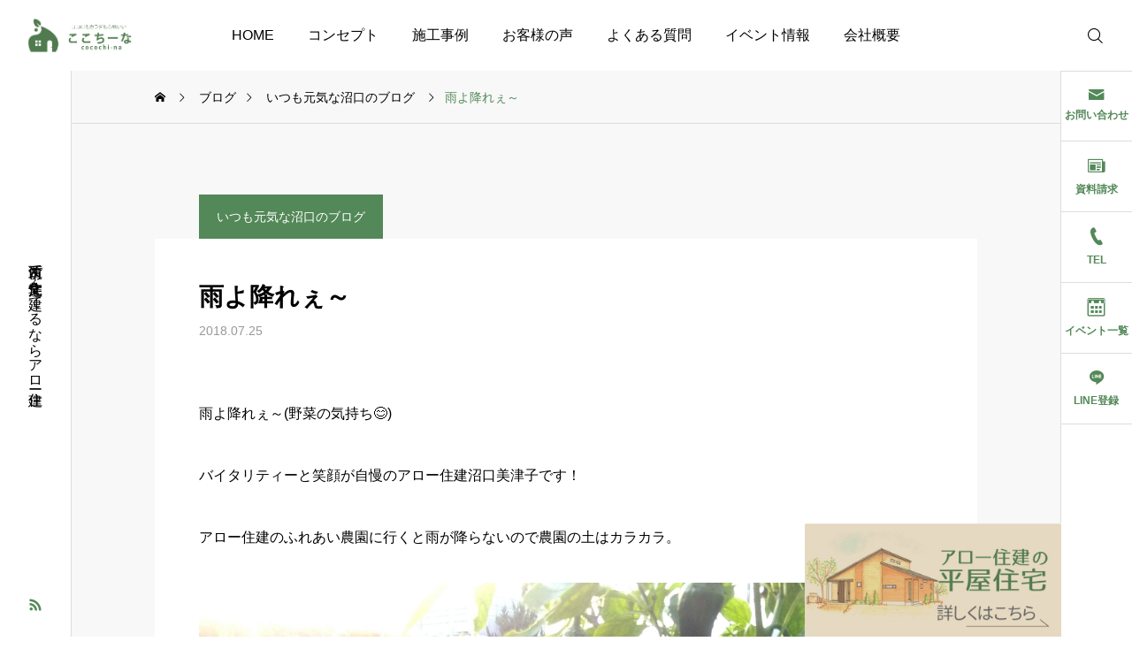

--- FILE ---
content_type: text/html; charset=UTF-8
request_url: https://www.arrow-jyuken.co.jp/numaguchi/9911/
body_size: 13770
content:
<!DOCTYPE html>
<html class="pc" lang="ja">
<head>
<!-- Google tag (gtag.js) -->
<script async src="https://www.googletagmanager.com/gtag/js?id=UA-193333111-1"></script>
<script>
  window.dataLayer = window.dataLayer || [];
  function gtag(){dataLayer.push(arguments);}
  gtag('js', new Date());

  gtag('config', 'UA-193333111-1');
</script>
<meta charset="UTF-8">
<!--[if IE]><meta http-equiv="X-UA-Compatible" content="IE=edge"><![endif]-->
<meta name="viewport" content="width=device-width">
<title>雨よ降れぇ～ | 株式会社アロー住建</title>
<meta name="description" content="雨よ降れぇ～(野菜の気持ち&amp;#x1f60a;)バイタリティーと笑顔が自慢のアロー住建沼口美津子です！アロー住建のふれあい農園に行くと雨が降らないので農園の土はカラカラ。スプリンクラーの水が、シュッシュッシュッシュ。">
<link rel="pingback" href="https://www.arrow-jyuken.co.jp/new/xmlrpc.php">
<meta name='robots' content='max-image-preview:large' />
<link rel="alternate" type="application/rss+xml" title="株式会社アロー住建 &raquo; フィード" href="https://www.arrow-jyuken.co.jp/feed/" />
<link rel="alternate" type="application/rss+xml" title="株式会社アロー住建 &raquo; コメントフィード" href="https://www.arrow-jyuken.co.jp/comments/feed/" />
<link rel="alternate" type="application/rss+xml" title="株式会社アロー住建 &raquo; 雨よ降れぇ～ のコメントのフィード" href="https://www.arrow-jyuken.co.jp/numaguchi/9911/feed/" />
<link rel="alternate" title="oEmbed (JSON)" type="application/json+oembed" href="https://www.arrow-jyuken.co.jp/wp-json/oembed/1.0/embed?url=https%3A%2F%2Fwww.arrow-jyuken.co.jp%2Fnumaguchi%2F9911%2F" />
<link rel="alternate" title="oEmbed (XML)" type="text/xml+oembed" href="https://www.arrow-jyuken.co.jp/wp-json/oembed/1.0/embed?url=https%3A%2F%2Fwww.arrow-jyuken.co.jp%2Fnumaguchi%2F9911%2F&#038;format=xml" />
<style id='wp-img-auto-sizes-contain-inline-css' type='text/css'>
img:is([sizes=auto i],[sizes^="auto," i]){contain-intrinsic-size:3000px 1500px}
/*# sourceURL=wp-img-auto-sizes-contain-inline-css */
</style>
<link rel='stylesheet' id='main-style-css' href='https://www.arrow-jyuken.co.jp/new/wp-content/themes/serum_tcd096/style.css?ver=1.1' type='text/css' media='all' />
<link rel='stylesheet' id='design-plus-css' href='https://www.arrow-jyuken.co.jp/new/wp-content/themes/serum_tcd096/css/design-plus.css?ver=1.1' type='text/css' media='all' />
<link rel='stylesheet' id='sns-botton-css' href='https://www.arrow-jyuken.co.jp/new/wp-content/themes/serum_tcd096/css/sns-botton.css?ver=1.1' type='text/css' media='all' />
<link rel='stylesheet' id='responsive-css' href='https://www.arrow-jyuken.co.jp/new/wp-content/themes/serum_tcd096/css/responsive.css?ver=1.1' type='text/css' media='screen and (max-width:1221px)' />
<link rel='stylesheet' id='footer-bar-css' href='https://www.arrow-jyuken.co.jp/new/wp-content/themes/serum_tcd096/css/footer-bar.css?ver=1.1' type='text/css' media='screen and (max-width:1221px)' />
<link rel='stylesheet' id='simplebar-css' href='https://www.arrow-jyuken.co.jp/new/wp-content/themes/serum_tcd096/js/simplebar.css?ver=1.1' type='text/css' media='all' />
<link rel='stylesheet' id='splide_css-css' href='https://www.arrow-jyuken.co.jp/new/wp-content/themes/serum_tcd096/js/splide-core.min.css?ver=4.1.3' type='text/css' media='all' />
<style id='wp-block-library-inline-css' type='text/css'>
:root{--wp-block-synced-color:#7a00df;--wp-block-synced-color--rgb:122,0,223;--wp-bound-block-color:var(--wp-block-synced-color);--wp-editor-canvas-background:#ddd;--wp-admin-theme-color:#007cba;--wp-admin-theme-color--rgb:0,124,186;--wp-admin-theme-color-darker-10:#006ba1;--wp-admin-theme-color-darker-10--rgb:0,107,160.5;--wp-admin-theme-color-darker-20:#005a87;--wp-admin-theme-color-darker-20--rgb:0,90,135;--wp-admin-border-width-focus:2px}@media (min-resolution:192dpi){:root{--wp-admin-border-width-focus:1.5px}}.wp-element-button{cursor:pointer}:root .has-very-light-gray-background-color{background-color:#eee}:root .has-very-dark-gray-background-color{background-color:#313131}:root .has-very-light-gray-color{color:#eee}:root .has-very-dark-gray-color{color:#313131}:root .has-vivid-green-cyan-to-vivid-cyan-blue-gradient-background{background:linear-gradient(135deg,#00d084,#0693e3)}:root .has-purple-crush-gradient-background{background:linear-gradient(135deg,#34e2e4,#4721fb 50%,#ab1dfe)}:root .has-hazy-dawn-gradient-background{background:linear-gradient(135deg,#faaca8,#dad0ec)}:root .has-subdued-olive-gradient-background{background:linear-gradient(135deg,#fafae1,#67a671)}:root .has-atomic-cream-gradient-background{background:linear-gradient(135deg,#fdd79a,#004a59)}:root .has-nightshade-gradient-background{background:linear-gradient(135deg,#330968,#31cdcf)}:root .has-midnight-gradient-background{background:linear-gradient(135deg,#020381,#2874fc)}:root{--wp--preset--font-size--normal:16px;--wp--preset--font-size--huge:42px}.has-regular-font-size{font-size:1em}.has-larger-font-size{font-size:2.625em}.has-normal-font-size{font-size:var(--wp--preset--font-size--normal)}.has-huge-font-size{font-size:var(--wp--preset--font-size--huge)}.has-text-align-center{text-align:center}.has-text-align-left{text-align:left}.has-text-align-right{text-align:right}.has-fit-text{white-space:nowrap!important}#end-resizable-editor-section{display:none}.aligncenter{clear:both}.items-justified-left{justify-content:flex-start}.items-justified-center{justify-content:center}.items-justified-right{justify-content:flex-end}.items-justified-space-between{justify-content:space-between}.screen-reader-text{border:0;clip-path:inset(50%);height:1px;margin:-1px;overflow:hidden;padding:0;position:absolute;width:1px;word-wrap:normal!important}.screen-reader-text:focus{background-color:#ddd;clip-path:none;color:#444;display:block;font-size:1em;height:auto;left:5px;line-height:normal;padding:15px 23px 14px;text-decoration:none;top:5px;width:auto;z-index:100000}html :where(.has-border-color){border-style:solid}html :where([style*=border-top-color]){border-top-style:solid}html :where([style*=border-right-color]){border-right-style:solid}html :where([style*=border-bottom-color]){border-bottom-style:solid}html :where([style*=border-left-color]){border-left-style:solid}html :where([style*=border-width]){border-style:solid}html :where([style*=border-top-width]){border-top-style:solid}html :where([style*=border-right-width]){border-right-style:solid}html :where([style*=border-bottom-width]){border-bottom-style:solid}html :where([style*=border-left-width]){border-left-style:solid}html :where(img[class*=wp-image-]){height:auto;max-width:100%}:where(figure){margin:0 0 1em}html :where(.is-position-sticky){--wp-admin--admin-bar--position-offset:var(--wp-admin--admin-bar--height,0px)}@media screen and (max-width:600px){html :where(.is-position-sticky){--wp-admin--admin-bar--position-offset:0px}}

/*# sourceURL=wp-block-library-inline-css */
</style><style id='global-styles-inline-css' type='text/css'>
:root{--wp--preset--aspect-ratio--square: 1;--wp--preset--aspect-ratio--4-3: 4/3;--wp--preset--aspect-ratio--3-4: 3/4;--wp--preset--aspect-ratio--3-2: 3/2;--wp--preset--aspect-ratio--2-3: 2/3;--wp--preset--aspect-ratio--16-9: 16/9;--wp--preset--aspect-ratio--9-16: 9/16;--wp--preset--color--black: #000000;--wp--preset--color--cyan-bluish-gray: #abb8c3;--wp--preset--color--white: #ffffff;--wp--preset--color--pale-pink: #f78da7;--wp--preset--color--vivid-red: #cf2e2e;--wp--preset--color--luminous-vivid-orange: #ff6900;--wp--preset--color--luminous-vivid-amber: #fcb900;--wp--preset--color--light-green-cyan: #7bdcb5;--wp--preset--color--vivid-green-cyan: #00d084;--wp--preset--color--pale-cyan-blue: #8ed1fc;--wp--preset--color--vivid-cyan-blue: #0693e3;--wp--preset--color--vivid-purple: #9b51e0;--wp--preset--gradient--vivid-cyan-blue-to-vivid-purple: linear-gradient(135deg,rgb(6,147,227) 0%,rgb(155,81,224) 100%);--wp--preset--gradient--light-green-cyan-to-vivid-green-cyan: linear-gradient(135deg,rgb(122,220,180) 0%,rgb(0,208,130) 100%);--wp--preset--gradient--luminous-vivid-amber-to-luminous-vivid-orange: linear-gradient(135deg,rgb(252,185,0) 0%,rgb(255,105,0) 100%);--wp--preset--gradient--luminous-vivid-orange-to-vivid-red: linear-gradient(135deg,rgb(255,105,0) 0%,rgb(207,46,46) 100%);--wp--preset--gradient--very-light-gray-to-cyan-bluish-gray: linear-gradient(135deg,rgb(238,238,238) 0%,rgb(169,184,195) 100%);--wp--preset--gradient--cool-to-warm-spectrum: linear-gradient(135deg,rgb(74,234,220) 0%,rgb(151,120,209) 20%,rgb(207,42,186) 40%,rgb(238,44,130) 60%,rgb(251,105,98) 80%,rgb(254,248,76) 100%);--wp--preset--gradient--blush-light-purple: linear-gradient(135deg,rgb(255,206,236) 0%,rgb(152,150,240) 100%);--wp--preset--gradient--blush-bordeaux: linear-gradient(135deg,rgb(254,205,165) 0%,rgb(254,45,45) 50%,rgb(107,0,62) 100%);--wp--preset--gradient--luminous-dusk: linear-gradient(135deg,rgb(255,203,112) 0%,rgb(199,81,192) 50%,rgb(65,88,208) 100%);--wp--preset--gradient--pale-ocean: linear-gradient(135deg,rgb(255,245,203) 0%,rgb(182,227,212) 50%,rgb(51,167,181) 100%);--wp--preset--gradient--electric-grass: linear-gradient(135deg,rgb(202,248,128) 0%,rgb(113,206,126) 100%);--wp--preset--gradient--midnight: linear-gradient(135deg,rgb(2,3,129) 0%,rgb(40,116,252) 100%);--wp--preset--font-size--small: 13px;--wp--preset--font-size--medium: 20px;--wp--preset--font-size--large: 36px;--wp--preset--font-size--x-large: 42px;--wp--preset--spacing--20: 0.44rem;--wp--preset--spacing--30: 0.67rem;--wp--preset--spacing--40: 1rem;--wp--preset--spacing--50: 1.5rem;--wp--preset--spacing--60: 2.25rem;--wp--preset--spacing--70: 3.38rem;--wp--preset--spacing--80: 5.06rem;--wp--preset--shadow--natural: 6px 6px 9px rgba(0, 0, 0, 0.2);--wp--preset--shadow--deep: 12px 12px 50px rgba(0, 0, 0, 0.4);--wp--preset--shadow--sharp: 6px 6px 0px rgba(0, 0, 0, 0.2);--wp--preset--shadow--outlined: 6px 6px 0px -3px rgb(255, 255, 255), 6px 6px rgb(0, 0, 0);--wp--preset--shadow--crisp: 6px 6px 0px rgb(0, 0, 0);}:where(.is-layout-flex){gap: 0.5em;}:where(.is-layout-grid){gap: 0.5em;}body .is-layout-flex{display: flex;}.is-layout-flex{flex-wrap: wrap;align-items: center;}.is-layout-flex > :is(*, div){margin: 0;}body .is-layout-grid{display: grid;}.is-layout-grid > :is(*, div){margin: 0;}:where(.wp-block-columns.is-layout-flex){gap: 2em;}:where(.wp-block-columns.is-layout-grid){gap: 2em;}:where(.wp-block-post-template.is-layout-flex){gap: 1.25em;}:where(.wp-block-post-template.is-layout-grid){gap: 1.25em;}.has-black-color{color: var(--wp--preset--color--black) !important;}.has-cyan-bluish-gray-color{color: var(--wp--preset--color--cyan-bluish-gray) !important;}.has-white-color{color: var(--wp--preset--color--white) !important;}.has-pale-pink-color{color: var(--wp--preset--color--pale-pink) !important;}.has-vivid-red-color{color: var(--wp--preset--color--vivid-red) !important;}.has-luminous-vivid-orange-color{color: var(--wp--preset--color--luminous-vivid-orange) !important;}.has-luminous-vivid-amber-color{color: var(--wp--preset--color--luminous-vivid-amber) !important;}.has-light-green-cyan-color{color: var(--wp--preset--color--light-green-cyan) !important;}.has-vivid-green-cyan-color{color: var(--wp--preset--color--vivid-green-cyan) !important;}.has-pale-cyan-blue-color{color: var(--wp--preset--color--pale-cyan-blue) !important;}.has-vivid-cyan-blue-color{color: var(--wp--preset--color--vivid-cyan-blue) !important;}.has-vivid-purple-color{color: var(--wp--preset--color--vivid-purple) !important;}.has-black-background-color{background-color: var(--wp--preset--color--black) !important;}.has-cyan-bluish-gray-background-color{background-color: var(--wp--preset--color--cyan-bluish-gray) !important;}.has-white-background-color{background-color: var(--wp--preset--color--white) !important;}.has-pale-pink-background-color{background-color: var(--wp--preset--color--pale-pink) !important;}.has-vivid-red-background-color{background-color: var(--wp--preset--color--vivid-red) !important;}.has-luminous-vivid-orange-background-color{background-color: var(--wp--preset--color--luminous-vivid-orange) !important;}.has-luminous-vivid-amber-background-color{background-color: var(--wp--preset--color--luminous-vivid-amber) !important;}.has-light-green-cyan-background-color{background-color: var(--wp--preset--color--light-green-cyan) !important;}.has-vivid-green-cyan-background-color{background-color: var(--wp--preset--color--vivid-green-cyan) !important;}.has-pale-cyan-blue-background-color{background-color: var(--wp--preset--color--pale-cyan-blue) !important;}.has-vivid-cyan-blue-background-color{background-color: var(--wp--preset--color--vivid-cyan-blue) !important;}.has-vivid-purple-background-color{background-color: var(--wp--preset--color--vivid-purple) !important;}.has-black-border-color{border-color: var(--wp--preset--color--black) !important;}.has-cyan-bluish-gray-border-color{border-color: var(--wp--preset--color--cyan-bluish-gray) !important;}.has-white-border-color{border-color: var(--wp--preset--color--white) !important;}.has-pale-pink-border-color{border-color: var(--wp--preset--color--pale-pink) !important;}.has-vivid-red-border-color{border-color: var(--wp--preset--color--vivid-red) !important;}.has-luminous-vivid-orange-border-color{border-color: var(--wp--preset--color--luminous-vivid-orange) !important;}.has-luminous-vivid-amber-border-color{border-color: var(--wp--preset--color--luminous-vivid-amber) !important;}.has-light-green-cyan-border-color{border-color: var(--wp--preset--color--light-green-cyan) !important;}.has-vivid-green-cyan-border-color{border-color: var(--wp--preset--color--vivid-green-cyan) !important;}.has-pale-cyan-blue-border-color{border-color: var(--wp--preset--color--pale-cyan-blue) !important;}.has-vivid-cyan-blue-border-color{border-color: var(--wp--preset--color--vivid-cyan-blue) !important;}.has-vivid-purple-border-color{border-color: var(--wp--preset--color--vivid-purple) !important;}.has-vivid-cyan-blue-to-vivid-purple-gradient-background{background: var(--wp--preset--gradient--vivid-cyan-blue-to-vivid-purple) !important;}.has-light-green-cyan-to-vivid-green-cyan-gradient-background{background: var(--wp--preset--gradient--light-green-cyan-to-vivid-green-cyan) !important;}.has-luminous-vivid-amber-to-luminous-vivid-orange-gradient-background{background: var(--wp--preset--gradient--luminous-vivid-amber-to-luminous-vivid-orange) !important;}.has-luminous-vivid-orange-to-vivid-red-gradient-background{background: var(--wp--preset--gradient--luminous-vivid-orange-to-vivid-red) !important;}.has-very-light-gray-to-cyan-bluish-gray-gradient-background{background: var(--wp--preset--gradient--very-light-gray-to-cyan-bluish-gray) !important;}.has-cool-to-warm-spectrum-gradient-background{background: var(--wp--preset--gradient--cool-to-warm-spectrum) !important;}.has-blush-light-purple-gradient-background{background: var(--wp--preset--gradient--blush-light-purple) !important;}.has-blush-bordeaux-gradient-background{background: var(--wp--preset--gradient--blush-bordeaux) !important;}.has-luminous-dusk-gradient-background{background: var(--wp--preset--gradient--luminous-dusk) !important;}.has-pale-ocean-gradient-background{background: var(--wp--preset--gradient--pale-ocean) !important;}.has-electric-grass-gradient-background{background: var(--wp--preset--gradient--electric-grass) !important;}.has-midnight-gradient-background{background: var(--wp--preset--gradient--midnight) !important;}.has-small-font-size{font-size: var(--wp--preset--font-size--small) !important;}.has-medium-font-size{font-size: var(--wp--preset--font-size--medium) !important;}.has-large-font-size{font-size: var(--wp--preset--font-size--large) !important;}.has-x-large-font-size{font-size: var(--wp--preset--font-size--x-large) !important;}
/*# sourceURL=global-styles-inline-css */
</style>

<style id='classic-theme-styles-inline-css' type='text/css'>
/*! This file is auto-generated */
.wp-block-button__link{color:#fff;background-color:#32373c;border-radius:9999px;box-shadow:none;text-decoration:none;padding:calc(.667em + 2px) calc(1.333em + 2px);font-size:1.125em}.wp-block-file__button{background:#32373c;color:#fff;text-decoration:none}
/*# sourceURL=/wp-includes/css/classic-themes.min.css */
</style>
<link rel='stylesheet' id='responsive-lightbox-swipebox-css' href='https://www.arrow-jyuken.co.jp/new/wp-content/plugins/responsive-lightbox/assets/swipebox/swipebox.min.css?ver=1.5.2' type='text/css' media='all' />
<script type="text/javascript" src="https://www.arrow-jyuken.co.jp/new/wp-includes/js/jquery/jquery.min.js?ver=3.7.1" id="jquery-core-js"></script>
<script type="text/javascript" src="https://www.arrow-jyuken.co.jp/new/wp-includes/js/jquery/jquery-migrate.min.js?ver=3.4.1" id="jquery-migrate-js"></script>
<script type="text/javascript" src="https://www.arrow-jyuken.co.jp/new/wp-content/themes/serum_tcd096/js/header_fix.js?ver=1.1" id="header_fix-js"></script>
<script type="text/javascript" src="https://www.arrow-jyuken.co.jp/new/wp-content/plugins/responsive-lightbox/assets/infinitescroll/infinite-scroll.pkgd.min.js?ver=4.0.1" id="responsive-lightbox-infinite-scroll-js"></script>
<link rel="https://api.w.org/" href="https://www.arrow-jyuken.co.jp/wp-json/" /><link rel="alternate" title="JSON" type="application/json" href="https://www.arrow-jyuken.co.jp/wp-json/wp/v2/posts/9911" /><link rel="canonical" href="https://www.arrow-jyuken.co.jp/numaguchi/9911/" />
<link rel='shortlink' href='https://www.arrow-jyuken.co.jp/?p=9911' />
<style type="text/css">
body { font-size:16px; }
.single_title { font-size:28px; }
#page_header .catch, #page_header_small .catch { font-size:34px; }
.common_catch, .cb_free_space .post_content h2:not(.styled_h2) { font-size:32px !important; }
@media screen and (max-width:1221px) {
  .common_catch,  .cb_free_space .post_content h2:not(.styled_h2) { font-size:26px  !important; }
  #page_header .catch, #page_header_small .catch { font-size:29px; }
}
@media screen and (max-width:800px) {
  body { font-size:14px; }
  #page_header .catch, #page_header_small .catch { font-size:24px; }
  .single_title { font-size:20px; }
  .common_catch,  .cb_free_space .post_content h2:not(.styled_h2) { font-size:20px !important; }
}
body, input, textarea { font-family: Arial, "ヒラギノ角ゴ ProN W3", "Hiragino Kaku Gothic ProN", "メイリオ", Meiryo, sans-serif; }

#page_header .catch, #page_header_small .catch { font-family: "Times New Roman" , "游明朝" , "Yu Mincho" , "游明朝体" , "YuMincho" , "ヒラギノ明朝 Pro W3" , "Hiragino Mincho Pro" , "HiraMinProN-W3" , "HGS明朝E" , "ＭＳ Ｐ明朝" , "MS PMincho" , serif; font-weight:600; }

.common_catch,  .cb_free_space .post_content h2:not(.styled_h2), .design_headline, .rich_font, .p-vertical { font-family: "Times New Roman" , "游明朝" , "Yu Mincho" , "游明朝体" , "YuMincho" , "ヒラギノ明朝 Pro W3" , "Hiragino Mincho Pro" , "HiraMinProN-W3" , "HGS明朝E" , "ＭＳ Ｐ明朝" , "MS PMincho" , serif; font-weight:600; }

.single_title { font-family: Arial, "Hiragino Sans", "ヒラギノ角ゴ ProN", "Hiragino Kaku Gothic ProN", "游ゴシック", YuGothic, "メイリオ", Meiryo, sans-serif; font-weight:600; }

.rich_font_type1 { font-family: Arial, "ヒラギノ角ゴ ProN W3", "Hiragino Kaku Gothic ProN", "メイリオ", Meiryo, sans-serif; font-weight:600; }
.rich_font_type2 { font-family: Arial, "Hiragino Sans", "ヒラギノ角ゴ ProN", "Hiragino Kaku Gothic ProN", "游ゴシック", YuGothic, "メイリオ", Meiryo, sans-serif; font-weight:600; }
.rich_font_type3 { font-family: "Times New Roman" , "游明朝" , "Yu Mincho" , "游明朝体" , "YuMincho" , "ヒラギノ明朝 Pro W3" , "Hiragino Mincho Pro" , "HiraMinProN-W3" , "HGS明朝E" , "ＭＳ Ｐ明朝" , "MS PMincho" , serif; font-weight:600; }

.logo_text { font-size:26px; }
@media screen and (max-width:1201px) {
  .logo_text { font-size:20px; }
}
.author_profile .avatar_area img, .animate_image img, .animate_background .image {
  width:100%; height:auto; will-change:transform;
  -webkit-transition: transform  0.5s ease;
  transition: transform  0.5s ease;
}
.author_profile a.avatar:hover img, .animate_image:hover img, .animate_background:hover .image {
  -webkit-transform: scale(1.2);
  transform: scale(1.2);
}


a { color:#000; }

:root {
  --tcd-accent-color:83,136,88;
}
#header_logo2 .icon_image, #comment_tab li.active a, .widget_tab_post_list_button div.active, #wp-calendar tbody a, .widget_categories a:before, #single_post_category, #header_slider_wrap .slick-dots .slick-active button::before, #side_icon_button a.no_icon, #drawer_icon_button .item.long a
{ background-color:#538858; }

.schedule_content table, .schedule_content td, .splide__arrow, #header_slider_wrap .slick-dots button::before, #side_icon_button a.no_icon, #side_icon_button .item:first-of-type a.no_icon, #drawer_icon_button .item.long a
{ border-color:#538858; }

#side_icon_button a, #footer_icon_banner a:before, #footer_sns.color_type1 li a:before, #bread_crumb, #bread_crumb li.last, #related_post .headline, .news_category_button li.current a, .schedule_content table, #comments .headline, .splide__arrow:before, #treatment_list .header .catch, #page_contents .content_header .common_catch, #post_pagination p,
  #global_menu > ul > li.current-menu-item > a, .megamenu_a .category_list li.active a, #global_menu > ul > li.active_megamenu_button > a, .faq_list .title.active, .page_navi span.current, #drawer_icon_button a, #drawer_icon_button a:before, #drawer_icon_button .item.long a, .doctor_meta .item.name a:hover
{ color:#538858; }

.cardlink .title a:hover { color:#2b6030 !important; }

.doctor_meta .pos { background-color:rgba(83,136,88,0.7); }
#global_menu ul ul a:hover { background-color:rgba(83,136,88,0.25); }

#side_icon_button a.no_icon:hover, .splide__arrow:hover, #single_post_category:hover, #p_readmore .button:hover, .c-pw__btn:hover, #comment_tab li a:hover, #submit_comment:hover, #cancel_comment_reply a:hover, #post_tag_list a:hover,  #wp-calendar #prev a:hover, #wp-calendar #next a:hover, #wp-calendar td a:hover, #comment_tab li a:hover, .tcdw_tag_list_widget ol a:hover,
  .widget_tag_cloud .tagcloud a:hover, #wp-calendar tbody a:hover, #drawer_menu .menu li.menu-item-has-children > a > .button:hover:after, #drawer_menu .menu li.menu-item-has-children > a > .button:hover:before, #mobile_menu .child_menu_button:hover:after, #mobile_menu .child_menu_button:hover:before, #header_slider_wrap .slick-dots button:hover::before
{ background-color:#2b6030; }

#side_icon_button a.no_icon:hover, .splide__arrow:hover, #comment_textarea textarea:focus, .c-pw__box-input:focus, .tcdw_tag_list_widget ol a:hover, .widget_tag_cloud .tagcloud a:hover, #header_slider_wrap .slick-dots button:hover::before, #side_icon_button .item:first-of-type a.no_icon:hover
{ border-color:#2b6030; }

a:hover, #header_logo a:hover, #drawer_menu .menu ul ul a:hover, #drawer_menu .menu li > a:hover > span:after, #drawer_menu .menu li.active > a > .button:after, #featured_post a:hover, #drawer_menu .close_button:hover:before, #drawer_menu_search .button_area:hover:before, #drawer_lang_button li a:hover, .megamenu_b .splide__arrow:hover:before, #related_post .meta .news_category:hover,
  #header.active #header_search_button:hover:before, #global_menu > ul > li > a:hover, #global_menu > ul > li.current-menu-parent > a, #global_menu > ul > li.current-menu-ancestor > a, #header_search_button:hover:before, #header_search .button:hover label:before, .single_post_nav:hover span:after, .faq_list .title:hover,
    #drawer_menu .menu a:hover, #drawer_menu .menu > ul > li.active > a, #drawer_menu .menu > ul > li.current-menu-item > a, #drawer_menu .menu > li > a > .title:hover, .cb_news_list .news_category_sort_button li.active span, .cb_news_list .news_category_sort_button li:hover span, #searchform .submit_button:hover:before, #footer_social_link li a:hover:before, #next_prev_post a:hover, .tcdw_search_box_widget .search_area .search_button:hover:before,
      #single_author_title_area .author_link li a:hover:before, .author_profile a:hover, #post_meta_bottom a:hover, .cardlink_title a:hover, .comment a:hover, .comment_form_wrapper a:hover, #tcd_toc.styled .toc_link:hover, .tcd_toc_widget.no_underline .toc_widget_wrap.styled .toc_link:hover, #news_list .category:hover, #single_post_title .meta .news_category:hover, #treatment_list .post_list a:hover, .mega_treatment_category a:hover .title
{ color:#2b6030; }

#archive_blog, .breadcrumb_type2 #bread_crumb, .cb_carousel, .cb_free_space:before, #treatment_list, #mobile_menu li li a, #mobile_menu li ul, body.single-post #main_content, #page_contents .color_bg_content::before, .cb_two_column
{ background-color:#f8f8f8; }

.post_content a, .widget_block a, .textwidget a, #no_post a, #page_404_header .desc a { color:#538858; }
.widget_block a:hover, .textwidget a:hover, #no_post a:hover, #page_404_header .desc a:hover { color:rgba(83,136,88,0.6); }
.design_button { width:280px; height:60px; line-height:60px;border-radius:70px;color:#ef8200 !important; border-color:#ef8200; }
.design_button:before { background-color:#ef8200;opacity:0; }
.design_button:hover, .cb_box_content a:hover .design_button { color:#fff !important; border-color:#ef8200; }
.design_button:hover:before, .cb_box_content a:hover .design_button:before { opacity:1; }
@media (max-width: 1200px) {
  .design_button { width:260px; }
}
@media (max-width: 800px) {
  .design_button { width:240px; height:50px; line-height:50px; }
}
.styled_h2 {
  font-size:28px!important;
  text-align:center!important;
  font-weight:600!important;
  color:#000000;
  border-color:#538858;
  border-width:3px;
  border-style:double;
border-left:none;
border-right:none;
border-top:none;
border-bottom:none;
background-color:transparent;
}
@media screen and (max-width:800px) {
  .styled_h2 { font-size:22px!important; }
}
.styled_h3 {
  font-size:22px!important;
  text-align:left!important;
  font-weight:600!important;
  color:#538858;
  border-color:#538858;
  border-width:3px;
  border-style:solid;
padding-left:1em!important;
padding-top:0.5em!important;
padding-bottom:0.5em!important;
border-right:none;
border-top:none;
border-bottom:none;
background-color:transparent;
}
@media screen and (max-width:800px) {
  .styled_h3 { font-size:20px!important; }
}
.styled_h4 {
  font-size:22px!important;
  text-align:left!important;
  font-weight:600!important;
  color:#000000;
  border-color:#538858;
  border-width:1px;
  border-style:solid;
border-left:none;
border-right:none;
border-top:none;
padding-bottom:0.8em!important;
background-color:transparent;
}
@media screen and (max-width:800px) {
  .styled_h4 { font-size:18px!important; }
}
.styled_h5 {
  font-size:16px!important;
  text-align:left!important;
  font-weight:400!important;
  color:#ffffff;
  border-color:#ef8200;
  border-width:3px;
  border-style:double;
border-left:none;
border-right:none;
border-top:none;
border-bottom:none;
background-color:#ef8200;
padding:0.8em 1em!important;
}
@media screen and (max-width:800px) {
  .styled_h5 { font-size:16px!important; }
}
.q_custom_button1 { width:280px; height:60px; line-height:60px;border-radius:70px;color:#fff !important; border-color:#538858; }
.q_custom_button1:before { background-color:#538858;opacity:1; }
.q_custom_button1:hover { color:#538858 !important; border-color:#538858; }
.q_custom_button1:hover:before { opacity:0; }
@media (max-width: 1200px) {
  .q_custom_button1 { width:260px; }
}
@media (max-width: 800px) {
  .q_custom_button1 { width:240px; height:50px; line-height:50px; }
}
.q_custom_button2 { width:280px; height:60px; line-height:60px;border-radius:6px;color:#538858 !important; border-color:#538858; }
.q_custom_button2:before { background-color:#538858;opacity:0; }
.q_custom_button2:hover { color:#fff !important; border-color:#538858; }
.q_custom_button2:hover:before { opacity:1; }
@media (max-width: 1200px) {
  .q_custom_button2 { width:260px; }
}
@media (max-width: 800px) {
  .q_custom_button2 { width:240px; height:50px; line-height:50px; }
}
.q_custom_button3 { width:280px; height:60px; line-height:60px;border-radius:6px;color:#ef8200 !important; border-color:#ef8200; }
.q_custom_button3:before { background-color:#ef8200;opacity:0; }
.q_custom_button3:hover { color:#fff !important; border-color:#ef8200; }
.q_custom_button3:hover:before { opacity:1; }
@media (max-width: 1200px) {
  .q_custom_button3 { width:260px; }
}
@media (max-width: 800px) {
  .q_custom_button3 { width:240px; height:50px; line-height:50px; }
}
.q_frame1 {
  background:#ffffff;
  border-radius:0px;
  border-width:1px;
  border-color:#538858;
  border-style:solid;
}
.q_frame1 .q_frame_label {
  color:#000000;
}
.q_frame2 {
  background:#ffffff;
  border-radius:0px;
  border-width:2px;
  border-color:#538858;
  border-style:solid;
}
.q_frame2 .q_frame_label {
  color:#538858;
}
.q_frame3 {
  background:#ffffff;
  border-radius:10px;
  border-width:1px;
  border-color:#ef8200;
  border-style:solid;
}
.q_frame3 .q_frame_label {
  color:#ef8200;
}
.q_underline1 {
  font-weight:400;
  background-image: -webkit-linear-gradient(left, transparent 50%, #ef8200 50%);
  background-image: -moz-linear-gradient(left, transparent 50%, #ef8200 50%);
  background-image: linear-gradient(to right, transparent 50%, #ef8200 50%);
  background-position:-100% 0.8em;}
.q_underline2 {
  font-weight:600;
  background-image: -webkit-linear-gradient(left, transparent 50%, #99f9ff 50%);
  background-image: -moz-linear-gradient(left, transparent 50%, #99f9ff 50%);
  background-image: linear-gradient(to right, transparent 50%, #99f9ff 50%);
  }
.q_underline3 {
  font-weight:600;
  background-image: -webkit-linear-gradient(left, transparent 50%, #ff99b8 50%);
  background-image: -moz-linear-gradient(left, transparent 50%, #ff99b8 50%);
  background-image: linear-gradient(to right, transparent 50%, #ff99b8 50%);
  }
.speech_balloon1 .speech_balloon_text_inner {
  color:#000000;
  background-color:#ffffff;
  border-color:#ffa500;
}
.speech_balloon1 .before { border-left-color:#ffa500; }
.speech_balloon1 .after { border-right-color:#ffffff; }
.speech_balloon2 .speech_balloon_text_inner {
  color:#000000;
  background-color:#ffffff;
  border-color:#ef8200;
}
.speech_balloon2 .before { border-left-color:#ef8200; }
.speech_balloon2 .after { border-right-color:#ffffff; }
.speech_balloon3 .speech_balloon_text_inner {
  color:#000000;
  background-color:#ccf4ff;
  border-color:#ccf4ff;
}
.speech_balloon3 .before { border-left-color:#ccf4ff; }
.speech_balloon3 .after { border-right-color:#ccf4ff; }
.speech_balloon4 .speech_balloon_text_inner {
  color:#000000;
  background-color:#ffffff;
  border-color:#ef8200;
}
.speech_balloon4 .before { border-left-color:#ef8200; }
.speech_balloon4 .after { border-right-color:#ffffff; }
.qt_google_map .pb_googlemap_custom-overlay-inner { background:#000000; color:#ffffff; }
.qt_google_map .pb_googlemap_custom-overlay-inner::after { border-color:#000000 transparent transparent transparent; }
</style>

<style id="current-page-style" type="text/css">
#single_post_title .title { font-size:28px; }
@media screen and (max-width:800px) {
  #single_post_title .title { font-size:20px; }
}
#site_loader_overlay {
  position:relative; overflow:hidden;
  position:fixed; top:0px; left:0px; width:100%; height:100%; width:100%; height:100vh; z-index:99999;
  opacity:1;
  transition: opacity 0.7s ease 0s;
  background:#ffffff;
}
body.end_loading #site_loader_overlay { opacity:0; pointer-events:none; }
#site_loader_overlay > div { opacity:1; transition: opacity 0.2s ease; }
body.end_loading #site_loader_overlay > div { }
body.end_loading #site_loader_overlay.move_next_page {
  pointer-events:auto;
  transition: opacity 0.4s ease 0s;
  opacity:1;
}
body.end_loading #site_loader_overlay.move_next_page > div { opacity:1; transition: opacity 0.2s ease 0.4s; }
@media screen and (max-width:1024px) {
  #site_loader_overlay > div { transition: opacity 1s ease; }
  body.end_loading #site_loader_overlay { transition: opacity 1s ease 0s; opacity:0; }
}
#site_wrap { display:none; }
.circular_loader {
  position:absolute; width:60px; z-index:10;
  left:50%; top:50%; -webkit-transform: translate(-50%, -50%); transform: translate(-50%, -50%);
}
.circular_loader:before { content:''; display:block; padding-top:100%; }
.circular_loader .circular {
  width:100%; height:100%;
  -webkit-animation: circular_loader_rotate 2s linear infinite; animation: circular_loader_rotate 2s linear infinite;
  -webkit-transform-origin: center center; -ms-transform-origin: center center; transform-origin: center center;
  position: absolute; top:0; bottom:0; left:0; right:0; margin:auto;
}
.circular_loader .path {
  stroke-dasharray: 1, 200;
  stroke-dashoffset: 0;
  stroke-linecap: round;
  stroke: #000000;
  -webkit-animation: circular_loader_dash 1.5s ease-in-out infinite; animation: circular_loader_dash 1.5s ease-in-out infinite;
}
@-webkit-keyframes circular_loader_rotate {
  100% { -webkit-transform: rotate(360deg); transform: rotate(360deg); }
}
@keyframes circular_loader_rotate {
  100% { -webkit-transform: rotate(360deg); transform: rotate(360deg); }
}
@-webkit-keyframes circular_loader_dash {
  0% { stroke-dasharray: 1, 200; stroke-dashoffset: 0; }
  50% { stroke-dasharray: 89, 200; stroke-dashoffset: -35; }
  100% { stroke-dasharray: 89, 200; stroke-dashoffset: -124; }
}
@keyframes circular_loader_dash {
  0% { stroke-dasharray: 1, 200; stroke-dashoffset: 0; }
  50% { stroke-dasharray: 89, 200; stroke-dashoffset: -35; }
  100% { stroke-dasharray: 89, 200; stroke-dashoffset: -124; }
}
@media screen and (max-width:750px) {
  .circular_loader { width:40px; }
}

</style>


<link rel="icon" href="https://www.arrow-jyuken.co.jp/new/wp-content/uploads/2023/04/cropped-fabicon-32x32.jpg" sizes="32x32" />
<link rel="icon" href="https://www.arrow-jyuken.co.jp/new/wp-content/uploads/2023/04/cropped-fabicon-192x192.jpg" sizes="192x192" />
<link rel="apple-touch-icon" href="https://www.arrow-jyuken.co.jp/new/wp-content/uploads/2023/04/cropped-fabicon-180x180.jpg" />
<meta name="msapplication-TileImage" content="https://www.arrow-jyuken.co.jp/new/wp-content/uploads/2023/04/cropped-fabicon-270x270.jpg" />
		<style type="text/css" id="wp-custom-css">
			@media print, screen and (min-width: 768px){
.mw_wp_form .horizontal-item + .horizontal-item, .mwform-checkbox-field{margin-left:0px !important;}}
@media print, screen and (max-width: 768px){
	.mwform-checkbox-field.horizontal-item{margin-left:0px;}
}

.home .cb_box_content.num4#cb_content_4 .headline{color:#000 !important;background:rgba(255,255,255, 0.7) !important;}
#header_logo a{opacity:100;}
@media print, screen and (max-width:1221px){
body.home #drawer_menu_button{opacity:100;}}
body.home #header #drawer_menu_button span,body.home.open_header_mobile #header #drawer_menu_button span{background:#538858;width:30px;height:4px;}
#drawer_menu_button span:nth-child(2){margin-top:2px;}
#drawer_menu_button span:nth-child(3){margin-top:4px;}		</style>
		<link rel='stylesheet' id='customize'  href='https://www.arrow-jyuken.co.jp/new/wp-content/themes/serum_tcd096/css/customize.css' type='text/css' media='all' />
<script type="application/ld+json">
{
  "@context": "http://schema.org",
  "name": "株式会社アロー住建 | 茨城県筑西市の注文住宅",
  "url": "https://www.arrow-jyuken.co.jp/"
}
</script>
</head>
<body id="body" class="wp-singular post-template-default single single-post postid-9911 single-format-standard wp-theme-serum_tcd096 metaslider-plugin show_page_header show_page_header_bar">
<div id="js-body-start"></div>


<div id="header_logo">
 <p class="logo">
  <a href="https://www.arrow-jyuken.co.jp/" title="株式会社アロー住建">
   <img class="logo_image" src="https://www.arrow-jyuken.co.jp/new/wp-content/uploads/2023/04/logo01.jpg" alt="株式会社アロー住建" title="株式会社アロー住建" width="232" height="232" />
     </a>
 </p>
</div>
<header id="header">
 <div id="header_logo2">
  <a href="https://www.arrow-jyuken.co.jp/" title="株式会社アロー住建">
         <div class="text_image">
    <img  src="https://www.arrow-jyuken.co.jp/new/wp-content/uploads/2023/04/logo_long.jpg" alt="株式会社アロー住建" title="株式会社アロー住建" width="1060" height="353" />
       </div>
        </a>
</div>
  <a id="drawer_menu_button" href="#"><span></span><span></span><span></span></a>
 <nav id="global_menu">
  <ul id="menu-%e3%82%b0%e3%83%ad%e3%83%bc%e3%83%90%e3%83%ab%e3%83%a1%e3%83%8b%e3%83%a5%e3%83%bc" class="menu"><li id="menu-item-49" class="menu-item menu-item-type-post_type menu-item-object-page menu-item-home menu-item-49"><a href="https://www.arrow-jyuken.co.jp/">HOME</a></li>
<li id="menu-item-50" class="menu-item menu-item-type-post_type menu-item-object-page menu-item-has-children menu-item-50"><a href="https://www.arrow-jyuken.co.jp/concept/">コンセプト</a>
<ul class="sub-menu">
	<li id="menu-item-51" class="menu-item menu-item-type-post_type menu-item-object-page menu-item-51"><a href="https://www.arrow-jyuken.co.jp/anshin/">安心・安全の構造</a></li>
	<li id="menu-item-87" class="menu-item menu-item-type-post_type menu-item-object-page menu-item-87"><a href="https://www.arrow-jyuken.co.jp/kenchikushi/">女性建築士とつくる</a></li>
</ul>
</li>
<li id="menu-item-88" class="menu-item menu-item-type-custom menu-item-object-custom menu-item-88"><a href="https://www.arrow-jyuken.co.jp/works/">施工事例</a></li>
<li id="menu-item-89" class="menu-item menu-item-type-custom menu-item-object-custom menu-item-89"><a href="https://www.arrow-jyuken.co.jp/voice/">お客様の声</a></li>
<li id="menu-item-145" class="menu-item menu-item-type-post_type menu-item-object-page menu-item-145"><a href="https://www.arrow-jyuken.co.jp/qa/">よくある質問</a></li>
<li id="menu-item-91" class="menu-item menu-item-type-custom menu-item-object-custom menu-item-91"><a href="https://www.arrow-jyuken.co.jp/event/">イベント情報</a></li>
<li id="menu-item-285" class="menu-item menu-item-type-post_type menu-item-object-page menu-item-has-children menu-item-285"><a href="https://www.arrow-jyuken.co.jp/company/">会社概要</a>
<ul class="sub-menu">
	<li id="menu-item-11893" class="menu-item menu-item-type-post_type menu-item-object-page menu-item-11893"><a href="https://www.arrow-jyuken.co.jp/staffs/">スタッフ紹介</a></li>
	<li id="menu-item-11894" class="menu-item menu-item-type-post_type menu-item-object-page current_page_parent menu-item-11894 current-menu-item"><a href="https://www.arrow-jyuken.co.jp/staffblog/">スタッフブログ</a></li>
	<li id="menu-item-286" class="menu-item menu-item-type-post_type menu-item-object-page menu-item-privacy-policy menu-item-286"><a rel="privacy-policy" href="https://www.arrow-jyuken.co.jp/privacy-policy/">プライバシーポリシー</a></li>
</ul>
</li>
</ul> </nav>
   <div id="header_search">
  <div id="header_search_button"></div>
  <form role="search" method="get" id="header_searchform" action="https://www.arrow-jyuken.co.jp">
   <div class="input_area"><input type="text" value="" id="header_search_input" name="s" autocomplete="off"></div>
   <div class="button"><label for="header_search_button"></label><input type="submit" id="header_search_button" value=""></div>
  </form>
 </div>
   </header>

<div id="site_desc">
 <h1>筑西市で注文住宅を建てるならアロー住建</h1>
</div>
 <div id="side_icon_button" class="icon_button">
    <div class="item">
   <a class="mail" href="https://www.arrow-jyuken.co.jp/contact/"><span>お問い合わせ</span></a>
  </div>
    <div class="item">
   <a class="news" href="https://www.arrow-jyuken.co.jp/sassi/"><span>資料請求</span></a>
  </div>
    <div class="item">
   <a class="tel" href="tel:0120396785" target="_blank"><span>TEL</span></a>
  </div>
    <div class="item">
   <a class="calendar" href="https://www.arrow-jyuken.co.jp/event/"><span>イベント一覧</span></a>
  </div>
    <div class="item">
   <a class="line" href="https://line.me/R/ti/p/%40rpt4560s"><span>LINE登録</span></a>
  </div>
   </div>
 
<div id="container">

 
<div class="breadcrumb_type2">
 <div id="bread_crumb">
 <ul class="clearfix" itemscope itemtype="https://schema.org/BreadcrumbList">
  <li itemprop="itemListElement" itemscope itemtype="https://schema.org/ListItem" class="home"><a itemprop="item" href="https://www.arrow-jyuken.co.jp/"><span itemprop="name">ホーム</span></a><meta itemprop="position" content="1"></li>
 <li itemprop="itemListElement" itemscope itemtype="https://schema.org/ListItem"><a itemprop="item" href="https://www.arrow-jyuken.co.jp/staffblog/"><span itemprop="name">ブログ</span></a><meta itemprop="position" content="2"></li>
  <li class="category" itemprop="itemListElement" itemscope itemtype="https://schema.org/ListItem">
    <a itemprop="item" href="https://www.arrow-jyuken.co.jp/numaguchi/"><span itemprop="name">いつも元気な沼口のブログ</span></a>
    <a itemprop="item" href="https://www.arrow-jyuken.co.jp/numaguchi/n-plantation/"><span itemprop="name">ふれあい農園</span></a>
    <meta itemprop="position" content="3">
 </li>
  <li class="last" itemprop="itemListElement" itemscope itemtype="https://schema.org/ListItem"><span itemprop="name">雨よ降れぇ～</span><meta itemprop="position" content="4"></li>
  </ul>
</div>
</div>

<div id="main_content">

 <div id="main_col">

  <article id="article">

   
      <a id="single_post_category" href="https://www.arrow-jyuken.co.jp/numaguchi/">いつも元気な沼口のブログ</a>
      <div id="single_post_title">
    <h2 class="title single_title entry-title">雨よ降れぇ～</h2>
        <div class="meta">
     <time class="date entry-date published" datetime="2023-08-02T17:01:45+09:00">2018.07.25</time>
              </div>
       </div>

   
   
   
   
   
      <div class="post_content clearfix">
    <p>雨よ降れぇ～(野菜の気持ち&#x1f60a;)</p>
<p>バイタリティーと笑顔が自慢のアロー住建沼口美津子です！</p>
<p>アロー住建のふれあい農園に行くと雨が降らないので農園の土はカラカラ。</p>
<p><img fetchpriority="high" decoding="async" class="alignnone wp-image-1540 size-full" src="/blog02/wp-content/uploads/2018/07/img_20180725_175133458563889.jpg" width="3000" height="1688"></p>
<p>スプリンクラーの水が、シュッシュッシュッシュ。</p>
<p>うわぁ～&#x1f4a7;濡れた&#x1f606;</p>
<p>まとまった雨が降ると野菜も喜ぶのになぁと思いながら野菜の実り具合を確認した沼口でした。</p>
   </div>

   
      <div class="single_share clearfix" id="single_share_bottom">
    <div class="share-type1 share-btm">
 
	<div class="sns mt10 mb45">
		<ul class="type1 clearfix">
			<li class="twitter">
				<a href="//twitter.com/share?text=%E9%9B%A8%E3%82%88%E9%99%8D%E3%82%8C%E3%81%87%EF%BD%9E&url=https%3A%2F%2Fwww.arrow-jyuken.co.jp%2Fnumaguchi%2F9911%2F&via=&tw_p=tweetbutton&related=" onclick="javascript:window.open(this.href, '', 'menubar=no,toolbar=no,resizable=yes,scrollbars=yes,height=400,width=600');return false;"><i class="icon-twitter"></i><span class="ttl">Tweet</span><span class="share-count"></span></a>
			</li>
			<li class="facebook">
				<a href="//www.facebook.com/sharer/sharer.php?u=https://www.arrow-jyuken.co.jp/numaguchi/9911/&amp;t=%E9%9B%A8%E3%82%88%E9%99%8D%E3%82%8C%E3%81%87%EF%BD%9E" class="facebook-btn-icon-link" target="blank" rel="nofollow"><i class="icon-facebook"></i><span class="ttl">Share</span><span class="share-count"></span></a>
			</li>
		</ul>
	</div>
</div>
   </div>
   
   
      <div id="next_prev_post">
    <a class="item prev_post" href="https://www.arrow-jyuken.co.jp/yotsuya/3069/">
 <p class="title"><span>つくば市新築住宅の外構工事</span></p>
 <p class="nav">前の記事</p>
</a>
<a class="item next_post" href="https://www.arrow-jyuken.co.jp/numaguchi/9912/">
 <p class="title"><span>平屋住宅建築中のＨさんに聞いてみました！</span></p>
 <p class="nav">次の記事</p>
</a>
   </div>

  </article><!-- END #article -->

  
  
  


 
 </div>

 <div id="side_col">
</div>
</div><!-- END #main_contents -->


 
  <div id="footer_image_carousel" class="splide">
  <div class="splide__track">
   <div class="splide__list">
        <div class="splide__slide item">
     <img loading="lazy" src="https://www.arrow-jyuken.co.jp/new/wp-content/uploads/2023/04/footer01.jpg" width="323" height="209" alt="">
    </div>
        <div class="splide__slide item">
     <img loading="lazy" src="https://www.arrow-jyuken.co.jp/new/wp-content/uploads/2023/04/footer02.jpg" width="323" height="209" alt="">
    </div>
        <div class="splide__slide item">
     <img loading="lazy" src="https://www.arrow-jyuken.co.jp/new/wp-content/uploads/2023/04/footer03.jpg" width="323" height="209" alt="">
    </div>
        <div class="splide__slide item">
     <img loading="lazy" src="https://www.arrow-jyuken.co.jp/new/wp-content/uploads/2023/04/footer04.jpg" width="323" height="209" alt="">
    </div>
        <div class="splide__slide item">
     <img loading="lazy" src="https://www.arrow-jyuken.co.jp/new/wp-content/uploads/2023/04/footer05.jpg" width="323" height="209" alt="">
    </div>
        <div class="splide__slide item">
     <img loading="lazy" src="https://www.arrow-jyuken.co.jp/new/wp-content/uploads/2023/04/footer06.jpg" width="323" height="209" alt="">
    </div>
       </div><!-- END .splide__list -->
  </div><!-- END .splide__track -->
 </div><!-- END .splide -->
 
  <div id="footer_icon_banner" class="icon_button">
    <div class="item">
   <a class="line" href="https://line.me/R/ti/p/%40rpt4560s"><span>LINE</span></a>
  </div>
    <div class="item">
   <a class="instagram" href="https://www.instagram.com/arrow.jyuken/"><span>Instagram</span></a>
  </div>
    <div class="item">
   <a class="facebook" href="https://www.facebook.com/arrowjyuken/"><span>Facebook</span></a>
  </div>
   </div>
 
  <footer id="footer">

  <div id="footer_top_wrap">
   <div id="footer_top">
    <div id="footer_logo">
 <p class="logo">
  <a href="https://www.arrow-jyuken.co.jp/" title="株式会社アロー住建">
      <img loading="lazy" class="logo_image" src="https://www.arrow-jyuken.co.jp/new/wp-content/uploads/2023/04/logo01.jpg?1768981091" alt="株式会社アロー住建" title="株式会社アロー住建" width="232" height="232" />
        </a>
 </p>
</div>
    <div class="footer_menu"><ul id="menu-%e3%83%95%e3%83%83%e3%82%bf%e3%83%bc%e3%83%a1%e3%83%8b%e3%83%a5%e3%83%bc1" class="menu"><li id="menu-item-96" class="menu-item menu-item-type-post_type menu-item-object-page menu-item-home menu-item-96"><a href="https://www.arrow-jyuken.co.jp/">HOME</a></li>
<li id="menu-item-97" class="menu-item menu-item-type-post_type menu-item-object-page menu-item-97"><a href="https://www.arrow-jyuken.co.jp/concept/">コンセプト</a></li>
<li id="menu-item-98" class="menu-item menu-item-type-post_type menu-item-object-page menu-item-98"><a href="https://www.arrow-jyuken.co.jp/anshin/">安心・安全の構造</a></li>
<li id="menu-item-100" class="menu-item menu-item-type-post_type menu-item-object-page menu-item-100"><a href="https://www.arrow-jyuken.co.jp/kenchikushi/">女性建築士とつくる</a></li>
<li id="menu-item-147" class="menu-item menu-item-type-post_type menu-item-object-page menu-item-147"><a href="https://www.arrow-jyuken.co.jp/schedule/">建築スケジュール</a></li>
<li id="menu-item-850" class="menu-item menu-item-type-post_type menu-item-object-page menu-item-850"><a href="https://www.arrow-jyuken.co.jp/hiraya/">平屋住宅について</a></li>
</ul></div>    <div class="footer_menu"><ul id="menu-%e3%83%95%e3%83%83%e3%82%bf%e3%83%bc%e3%83%a1%e3%83%8b%e3%83%a5%e3%83%bc2" class="menu"><li id="menu-item-1501" class="menu-item menu-item-type-custom menu-item-object-custom menu-item-1501"><a href="https://www.arrow-jyuken.co.jp/event/">イベント情報</a></li>
<li id="menu-item-104" class="menu-item menu-item-type-custom menu-item-object-custom menu-item-104"><a href="https://www.arrow-jyuken.co.jp/works/">施工事例</a></li>
<li id="menu-item-105" class="menu-item menu-item-type-custom menu-item-object-custom menu-item-105"><a href="https://www.arrow-jyuken.co.jp/voice/">お客様の声</a></li>
<li id="menu-item-148" class="menu-item menu-item-type-post_type menu-item-object-page menu-item-148"><a href="https://www.arrow-jyuken.co.jp/qa/">よくある質問</a></li>
<li id="menu-item-149" class="menu-item menu-item-type-post_type menu-item-object-page menu-item-149"><a href="https://www.arrow-jyuken.co.jp/showroom/">ショールーム</a></li>
<li id="menu-item-1502" class="menu-item menu-item-type-post_type menu-item-object-page menu-item-1502"><a href="https://www.arrow-jyuken.co.jp/after/">アフターサポート</a></li>
</ul></div>    <div class="footer_menu"><ul id="menu-%e3%83%95%e3%83%83%e3%82%bf%e3%83%bc%e3%83%a1%e3%83%8b%e3%83%a5%e3%83%bc3" class="menu"><li id="menu-item-847" class="menu-item menu-item-type-post_type menu-item-object-page menu-item-847"><a href="https://www.arrow-jyuken.co.jp/beagle/">規格住宅 Beagle House</a></li>
<li id="menu-item-848" class="menu-item menu-item-type-post_type menu-item-object-page menu-item-848"><a href="https://www.arrow-jyuken.co.jp/movie/">アロー住建の家づくり紹介動画</a></li>
<li id="menu-item-1498" class="menu-item menu-item-type-custom menu-item-object-custom menu-item-1498"><a href="https://chikusei-reform.jp/">リフォーム</a></li>
<li id="menu-item-1503" class="menu-item menu-item-type-custom menu-item-object-custom menu-item-1503"><a href="https://www.arrow-jyuken.co.jp/blog/">スタッフブログ</a></li>
<li id="menu-item-1500" class="menu-item menu-item-type-post_type menu-item-object-page menu-item-1500"><a href="https://www.arrow-jyuken.co.jp/staffs/">スタッフ紹介</a></li>
<li id="menu-item-1499" class="menu-item menu-item-type-post_type menu-item-object-page menu-item-1499"><a href="https://www.arrow-jyuken.co.jp/company/">会社案内</a></li>
</ul></div>               </div>
  </div>

    <p id="footer_address"><span>住所：〒308-0112 茨城県筑西市藤ヶ谷1769-5</span><span>TEL：0120-39-6785</span></p>
  
    <ul id="footer_sns" class="sns_button_list clearfix color_type1">
                     <li class="rss"><a href="https://www.arrow-jyuken.co.jp/feed/" rel="nofollow noopener" target="_blank" title="RSS"><span>RSS</span></a></li>  </ul>
  
    <p id="copyright">Copyright ©株式会社アロー住建 2023</p>

 </footer>

 
  <div id="return_top">
  <a class="no_auto_scroll" href="#body"><span>PAGE TOP</span></a>
 </div>
 
</div><!-- #container -->

<div id="drawer_menu">

 <div id="drawer_logo">
   <div class="logo">
  <a href="https://www.arrow-jyuken.co.jp/" title="株式会社アロー住建">
         <div class="text_image">
    <img  src="https://www.arrow-jyuken.co.jp/new/wp-content/uploads/2023/04/logo_long.jpg" alt="株式会社アロー住建" title="株式会社アロー住建" width="1060" height="353" />
       </div>
        </a>
 </div>
 </div>

 <div class="close_button_area">
  <div class="close_button"></div>
 </div>

  <div id="drawer_menu_search">
  <form role="search" method="get" action="https://www.arrow-jyuken.co.jp">
   <div class="input_area"><input type="text" value="" name="s" autocomplete="off"></div>
   <div class="button_area"><label for="drawer_menu_search_button"></label><input id="drawer_menu_search_button" type="submit" value=""></div>
  </form>
 </div>
 
  <div id="drawer_icon_button" class="icon_button">
    <div class="item">
   <a class="mail" href="https://www.arrow-jyuken.co.jp/contact/"><span>お問い合わせ</span></a>
  </div>
    <div class="item">
   <a class="news" href="https://www.arrow-jyuken.co.jp/sassi/"><span>資料請求</span></a>
  </div>
    <div class="item">
   <a class="tel" href="tel:0120396785" target="_blank"><span>TEL</span></a>
  </div>
    <div class="item">
   <a class="calendar" href="https://www.arrow-jyuken.co.jp/event/"><span>イベント一覧</span></a>
  </div>
    <div class="item">
   <a class="line" href="https://line.me/R/ti/p/%40rpt4560s"><span>LINE登録</span></a>
  </div>
   </div>
 
  <nav id="mobile_menu">
  <ul id="menu-%e3%82%b0%e3%83%ad%e3%83%bc%e3%83%90%e3%83%ab%e3%83%a1%e3%83%8b%e3%83%a5%e3%83%bc-1" class="menu"><li class="menu-item menu-item-type-post_type menu-item-object-page menu-item-home menu-item-49"><a href="https://www.arrow-jyuken.co.jp/">HOME</a></li>
<li class="menu-item menu-item-type-post_type menu-item-object-page menu-item-has-children menu-item-50"><a href="https://www.arrow-jyuken.co.jp/concept/">コンセプト</a>
<ul class="sub-menu">
	<li class="menu-item menu-item-type-post_type menu-item-object-page menu-item-51"><a href="https://www.arrow-jyuken.co.jp/anshin/">安心・安全の構造</a></li>
	<li class="menu-item menu-item-type-post_type menu-item-object-page menu-item-87"><a href="https://www.arrow-jyuken.co.jp/kenchikushi/">女性建築士とつくる</a></li>
</ul>
</li>
<li class="menu-item menu-item-type-custom menu-item-object-custom menu-item-88"><a href="https://www.arrow-jyuken.co.jp/works/">施工事例</a></li>
<li class="menu-item menu-item-type-custom menu-item-object-custom menu-item-89"><a href="https://www.arrow-jyuken.co.jp/voice/">お客様の声</a></li>
<li class="menu-item menu-item-type-post_type menu-item-object-page menu-item-145"><a href="https://www.arrow-jyuken.co.jp/qa/">よくある質問</a></li>
<li class="menu-item menu-item-type-custom menu-item-object-custom menu-item-91"><a href="https://www.arrow-jyuken.co.jp/event/">イベント情報</a></li>
<li class="menu-item menu-item-type-post_type menu-item-object-page menu-item-has-children menu-item-285"><a href="https://www.arrow-jyuken.co.jp/company/">会社概要</a>
<ul class="sub-menu">
	<li class="menu-item menu-item-type-post_type menu-item-object-page menu-item-11893"><a href="https://www.arrow-jyuken.co.jp/staffs/">スタッフ紹介</a></li>
	<li class="menu-item menu-item-type-post_type menu-item-object-page current_page_parent menu-item-11894 current-menu-item"><a href="https://www.arrow-jyuken.co.jp/staffblog/">スタッフブログ</a></li>
	<li class="menu-item menu-item-type-post_type menu-item-object-page menu-item-privacy-policy menu-item-286"><a rel="privacy-policy" href="https://www.arrow-jyuken.co.jp/privacy-policy/">プライバシーポリシー</a></li>
</ul>
</li>
</ul> </nav>

 
</div>


<script type="speculationrules">
{"prefetch":[{"source":"document","where":{"and":[{"href_matches":"/*"},{"not":{"href_matches":["/new/wp-*.php","/new/wp-admin/*","/new/wp-content/uploads/*","/new/wp-content/*","/new/wp-content/plugins/*","/new/wp-content/themes/serum_tcd096/*","/*\\?(.+)"]}},{"not":{"selector_matches":"a[rel~=\"nofollow\"]"}},{"not":{"selector_matches":".no-prefetch, .no-prefetch a"}}]},"eagerness":"conservative"}]}
</script>
<script type="text/javascript" src="https://www.arrow-jyuken.co.jp/new/wp-includes/js/comment-reply.min.js?ver=6.9" id="comment-reply-js" async="async" data-wp-strategy="async" fetchpriority="low"></script>
<script type="text/javascript" src="https://www.arrow-jyuken.co.jp/new/wp-content/themes/serum_tcd096/js/comment.js?ver=1.1" id="comment-js"></script>
<script type="text/javascript" src="https://www.arrow-jyuken.co.jp/new/wp-content/themes/serum_tcd096/js/jquery.easing.1.4.js?ver=1.1" id="jquery.easing.1.4-js"></script>
<script type="text/javascript" src="https://www.arrow-jyuken.co.jp/new/wp-content/themes/serum_tcd096/js/jscript.js?ver=1.1" id="jscript-js"></script>
<script type="text/javascript" src="https://www.arrow-jyuken.co.jp/new/wp-content/themes/serum_tcd096/js/jquery.cookie.min.js?ver=1.1" id="jquery.cookie.min-js"></script>
<script type="text/javascript" src="https://www.arrow-jyuken.co.jp/new/wp-content/themes/serum_tcd096/js/simplebar.min.js?ver=1.1" id="simplebar.min-js"></script>
<script type="text/javascript" src="https://www.arrow-jyuken.co.jp/new/wp-content/themes/serum_tcd096/js/splide.min.js?ver=4.1.3" id="splide_script-js"></script>
<script type="text/javascript" src="https://www.arrow-jyuken.co.jp/new/wp-content/themes/serum_tcd096/js/splide-extension-auto-scroll.min.js?ver=0.5.3" id="splide_scroll_script-js"></script>
<script type="text/javascript" src="https://www.arrow-jyuken.co.jp/new/wp-content/themes/serum_tcd096/js/splide-extension-intersection.min.js?ver=0.2.0" id="splide_intersection_script-js"></script>
<script type="text/javascript" src="https://www.arrow-jyuken.co.jp/new/wp-content/plugins/responsive-lightbox/assets/dompurify/purify.min.js?ver=3.3.1" id="dompurify-js"></script>
<script type="text/javascript" id="responsive-lightbox-sanitizer-js-before">
/* <![CDATA[ */
window.RLG = window.RLG || {}; window.RLG.sanitizeAllowedHosts = ["youtube.com","www.youtube.com","youtu.be","vimeo.com","player.vimeo.com"];
//# sourceURL=responsive-lightbox-sanitizer-js-before
/* ]]> */
</script>
<script type="text/javascript" src="https://www.arrow-jyuken.co.jp/new/wp-content/plugins/responsive-lightbox/js/sanitizer.js?ver=2.6.1" id="responsive-lightbox-sanitizer-js"></script>
<script type="text/javascript" src="https://www.arrow-jyuken.co.jp/new/wp-content/plugins/responsive-lightbox/assets/swipebox/jquery.swipebox.min.js?ver=1.5.2" id="responsive-lightbox-swipebox-js"></script>
<script type="text/javascript" src="https://www.arrow-jyuken.co.jp/new/wp-includes/js/underscore.min.js?ver=1.13.7" id="underscore-js"></script>
<script type="text/javascript" id="responsive-lightbox-js-before">
/* <![CDATA[ */
var rlArgs = {"script":"swipebox","selector":"lightbox","customEvents":"","activeGalleries":true,"animation":true,"hideCloseButtonOnMobile":false,"removeBarsOnMobile":false,"hideBars":true,"hideBarsDelay":5000,"videoMaxWidth":1080,"useSVG":true,"loopAtEnd":false,"woocommerce_gallery":false,"ajaxurl":"https:\/\/www.arrow-jyuken.co.jp\/new\/wp-admin\/admin-ajax.php","nonce":"c6832e7aa2","preview":false,"postId":9911,"scriptExtension":false};

//# sourceURL=responsive-lightbox-js-before
/* ]]> */
</script>
<script type="text/javascript" src="https://www.arrow-jyuken.co.jp/new/wp-content/plugins/responsive-lightbox/js/front.js?ver=2.6.1" id="responsive-lightbox-js"></script>
<script>

jQuery(window).bind("pageshow", function(event) {
  if (event.originalEvent.persisted) {
    window.location.reload()
  }
});


if( jQuery('#footer_image_carousel').length ){
  var footer_splide = new Splide( '#footer_image_carousel', {
    type   : 'loop',
    drag   : 'free',
    focus  : 'center',
    autoWidth: true,
    autoHeight: true,
    perPage: 3,
    arrows: false,
    pagination: false,
    autoScroll: {
      speed: 0.5,
    },
  } );
  footer_splide.mount(window.splide.Extensions);
}

function after_load() {
  (function($) {

  $('body').addClass('end_loading');

  
      $('#header_logo').addClass('animate');
    $('#drawer_menu_button').addClass('animate');
  setTimeout(function(){
    $("#page_header .catch span").each(function(i){
      $(this).delay(i *400).queue(function(next) {
        $(this).addClass('animate');
        next();
      });
    });
  },900);
  
    $('#header_logo2, #single_post_title .title, #single_post_category').addClass('animate');
  
  
  })( jQuery );
}

jQuery(function($){

  
  $('a:not([href*=#]):not([href^="tel:"]):not([target]):not(.no_move_page)').click(function(){
    var url = $(this).attr('href');
    if(url){
      $('#site_loader_overlay').addClass('move_next_page');
      setTimeout(function(){
        location.href = url;
      }, 300);
    }
    return false;
  });

  if( $('#site_loader_overlay').length ){
    var winH = $(window).innerHeight();
    $('#site_loader_overlay').css('height', winH);
    $('#site_loader_overlay').addClass('animate');
    $(window).on('resize', function(){
      var winH = $(window).innerHeight();
      $('#site_loader_overlay').css('height', winH);
      $('#site_loader_overlay').addClass('animate');
    });
  }

});

(function($) {
  $(window).on('load', function(){
    setTimeout(function(){
      after_load();
    }, '500');
  });
})(jQuery);

</script>

<!---2023/12/26------アロー住建の平屋住宅　フローティングバナー------------>
<div class="ftb_hiraya">
	<a href="https://www.arrow-jyuken.co.jp/hiraya/">
		<img src="https://www.arrow-jyuken.co.jp/new/wp-content/uploads/2023/12/floating_hiraya.jpg" alt="アロー住建の平屋住宅　詳しくはこちら" width="290" height="auto" class="floating_hiraya_pc">
		<img src="https://www.arrow-jyuken.co.jp/new/wp-content/uploads/2023/12/floating_hiraya__sp.jpg" alt="アロー住建の平屋住宅　詳しくはこちら" width="290" height="auto" class="floating_hiraya_sp">
	</a>
</div>
<!------------------------------------------------------------------------->


</body>
</html>

--- FILE ---
content_type: text/css
request_url: https://www.arrow-jyuken.co.jp/new/wp-content/themes/serum_tcd096/css/customize.css
body_size: 3697
content:
/* 共通 */
.pcDisp{display:none;}
.spDisp{display:block;}
#global_menu ul ul a{color:#538858;background:#fff;border:1px solid #538858;border-top:none;}
#global_menu ul ul a:hover{color:#fff;background:#538858;}
.btnWrap{text-align:center;}
#page_contents .post_content.bg_gray{width:100%;background:#f8f8f8;margin:0;}
.w930,.w720{margin:0 20px;}
.post_content h2{position:relative;margin-bottom:60px;padding-bottom:20px;}
.post_content h2.styled_h2:after{position:absolute;content:'';display:block;bottom:0;left:50%;transform:translateX(-50%);width:50px;background:#538858;height:3px;}
.styled_h3{padding:0 16px !important;}
.post_content ul{list-style:disc;}
.post_content li{margin-left:10px;}
.post_content li::marker{color:#EF8200;font-size:x-large;}
.p-footer-bar--type2{background:#538858;}
.post_content .s_table{white-space:normal;}
.post_content th{color:#fff;background:#538858;border:none;border-bottom:1px solid #fff;}
.post_content td{border:none;}
.att-color{color:#EF8200;}
.att-box{color:#EF8200;font-weight:bold;font-size:18px;text-align:center;}
.att-box a{color:#EF8200;text-decoration:none;}
.fs12{font-size:12px;}
.design_button:before{background-color:#fff;}
.design_button:hover, .cb_box_content a:hover .design_button{color:#EF8200 !important;border-color:#EF8200;background:#fff !important;}
.q_custom_button3:before{background-color:#fff;opacity:0; }
.q_custom_button3:hover{color:#EF8200 !important;border-color:#EF8200;background:#fff !important;}
@media print, screen and (min-width: 992px) {
.pcDisp{display:block;}
.spDisp{display:none;}}
@media screen and (min-width: 801px) {
.spcenter { text-align: center !important; }
.w930{width:930px;margin:0 auto;}
.w720{width:720;margin:0 auto;}}
@media screen and (max-width: 800px) {
.post_col{margin-bottom:40px !important;}
.post_content h2{line-height:2;margin-bottom:40px;}
.post_content th, .post_content td{display:block;width:100%;text-align:left;}
.spcenter{text-align:left !important;}
#footer_icon_banner{display:none;}}

/* home */
.home .cb_box_content .headline{background:rgba(255,255,255, 0.7);}
.home .access_map iframe{width:100%;height:400px;}
.home .youtubesm a{border:2px solid #fff;display:block;position:relative }
.home .youtubesm a:hover{opacity:.6}
.home .youtubesm a::before{background:url(/images/icon_youtube.png) center center / 100px 64px no-repeat;content:""; display:block; width:100%; height:60px; margin:-32px auto 0; position:absolute; top:50%; left:0; right:0; z-index:1 }
.home .youtubesm a img{width:100%;border:1px solid;}
.home .cb_box_content.num4#cb_content_4{max-width:960px;margin-bottom:100px;}
.home .cb_box_content.num4#cb_content_4 .headline{color:#fff;background:#538858;}
.home .news-link-detail{width:130px;float:right;}
@media screen and (min-width: 801px) {
.home .post_content h2.concept{margin:0;text-align:left !important;}}

/* concept */
.page-id-43 .concept_catch{font-size:16px;text-align:center;line-height:1.6 !important;font-weight:bold;letter-spacing:1px;}
.page-id-43 .q_frame2{padding:30px;}
.page-id-43 .q_frame2 .q_frame_label{font-size:22px;}
.page-id-43 .post_col img{width:100%;}
@media screen and (min-width: 801px) {
.page-id-43 .promiseBox{width:660px;margin:20px auto 0;}
.page-id-43 .promiseBox .q_frame2{width:290px;}}

/* anshin */
.page-id-45 .post_col img{width:100%;}

/* kankyou */
.page-id-47 .q_frame2{padding:30px;color:#fff;background:#538858;font-weight:bold;text-align:center;font-size:18px;}
@media screen and (min-width: 801px) {
.page-id-47 .q_frame2{font-size:16px;}}

/* kenchikushi */
.page-id-85 .post_content li::marker{color:#538858;}
@media screen and (max-width: 800px) {
.page-id-85 .post_content li{margin-left:20px !important;}}

/* schedule */
span.step{color:#538858;font-weight:bold;}
.post_content h4.styled_h3{color:#EF8200;font-weight:normal !important;border-color:#EF8200;}

/* faq */
.faq_list .title span::before{content:'Q. ';color:#538858;font-weight:bold;}
.faq_list .desc{background:#fff;border-top:none;}
.faq_list .desc span::before{content:'A. ';color:#EF8200;;font-weight:bold;}
.title.no_editor_style.active{border-bottom:2px dotted #ddd;}

/* showroom */
.lead p{text-align:center;}
.lead p .att-color{font-weight:bold;}
@media print, screen and (max-width: 800px){
.lead p{text-align:left;}}

/* after */
.page-id-151 .post_content th{border-right:1px solid #fff !important;}
.page-id-151 .post_content td{border-bottom:1px solid #dcdcdc !important;text-align:center;}
@media screen and (max-width: 800px) {
.page-id-151 .post_content th,.post_content td{display:inline-block !important;}
.page-id-151 .post_content th.f,.post_content td.f{width:50%;}
.page-id-151 .post_content th.s,.post_content td.s{width:30%;}
.page-id-151 .post_content th.t,.post_content td.t{width:20%;}}

/* company */
.page-id-153 .post_content .s_table{white-space:normal;}
@media screen and (min-width: 801px) {
.page-id-153 .post_content th{width:16%;} }

/* recruit */
@media screen and (min-width: 801px) {
.page-id-307 .post_content th{width:30%}}

/* hiraya */
.yajirushi{font-size:24px;text-align:center;color:#EF8200;margin-bottom:40px;}
.priceBox{border:1px solid #538858;padding:30px;}
.priceBox p{text-align:center;}
.priceBox span.price{font-size:28px;color:red;font-weight:bold;}

/* Beagle House */
.mainimg{border:10px double #a9a9a9;padding:20px;}
.post_content h2.beagle_h2{font-weight:bold;font-size:54px;text-align:center;margin:40px 0 50px;}
.post_content h3.beagle_h3{margin-top:10px;margin-bottom:40px;font-size:28px;font-weight:500;border-bottom:1px solid #414042;text-align:left;}
.post_content h4.beagle_h4{margin-top:10px;margin-bottom:10px;font-size: 24px;font-weight:100px;text-align: left;}
@media screen and (max-width: 800px) {
.page-id-684 .styled_h2{font-size:28px !important;}
.post_content h2.beagle_h2{line-height:1.4;}
.post_content h3.beagle_h3{font-size:24px !important;}
.post_content h4.beagle_h4{font-size:20px !important;}}
@media screen and (min-width: 801px) {
.post_col-2.beagle{margin-right:10px;}}

/* Staff */
span.katagaki{font-size:24px;font-weight:bold;}
span.name{font-size:32px;}
span.kana{font-size:20px;}
.post_content .profile p{margin-left:10px;}

/* archive */
.post-type-archive-event #page_header .overlay, .tax-event_category  #page_header .overlay{background-color:rgba(0,0,0,0.4);}
#blog_list{display:block;}
#blog_list::marker{display:none;}
#blog_list .date{bottom:0px;}
#blog_list .meta{margin-bottom:30px;}
#blog_list .blog_date{font-size:14px;color:#999;margin-right:20px;}
#blog_list a.blog_category{font-size:12px;color:#fff;background-color:#EF8200;padding:10px 16px;border-radius:10px;}
#blog_list .title{border-bottom:1px solid #ddd;}
.news-link-detail{width:120px;float:right;}
.news-link-detail .meta{font-size:14px;}
.news-link-detail .meta a{color:#EF8200;}
@media screen and (max-width: 800px) {
#news_list .content{height:120px;}
#news_list .title{font-size:16px;}	
#news_list .item {width:100%;margin:0 10px 20px;}}
    
/* single */
#single_post_title .meta{margin-bottom:20px;}
#single_post_title .meta .news_category,#single_post_title .meta a, .single-voice .meta p{font-size:14px;color:#fff;background:#538858;padding:10px 16px;border:none;margin-right:10px;border-radius:10px;}
#single_post_image{height:auto;}
#single_post_image img{object-fit:none;}
#single_post_title .meta a:hover{color:#538858;border:1px solid #538858;background:#fff;}
.single-news .post_content .styled_h4{font-size:20px !important; padding-bottom:4px !important;}
.single-news .post_content th{width:20%;background:#fff;color:#000000;font-weight:bold;text-align:right;border-top:none !important;border-bottom:1px dotted #538858;}
.single-news .post_content td{border-top:none;border-bottom:1px solid #ddd;}
.single-event .post_content th{width:20%;background:#EF8200;}
.event-detail{margin-left:10px;line-height:1.8;}
.worksImg{width:100%;height:220px !important;object-fit:cover; }
.worksTxt{font-size:14px;line-height:1.8 !important;}
@media screen and (max-width: 800px) {
.single-news #single_post_image, .single-event #single_post_image{margin:0;aspect-ratio:0;}
.single-news #single_post_image img, .single-event #single_post_image img{object-fit:contain;}
.single-event .post_content th{width:100%;}
#single_post_title .title{font-size:24px;}
.single-news .post_content th,.single-news .post_content td{display:inline-block;width:50%;}}

/* form */
input[type="radio"] { position: relative; -webkit-appearance: button; appearance: button; -webkit-box-sizing: border-box; box-sizing: border-box; width: 24px; height: 24px; content: ""; background-color: #FFFFFF; border: 1px solid #999999; -webkit-border-radius: 24px; border-radius: 24px; -webkit-box-shadow: inset 4px 4px 10px rgba(0,0,0,0.2); box-shadow: inset 4px 4px 10px rgba(0,0,0,0.2); vertical-align: middle; cursor: pointer;}
input[type="radio"]:checked:after { display: block; position: absolute; top: 5px; left: 5px; content: ""; width: 12px; height: 12px; background: #00A0E9; -webkit-border-radius: 12px; border-radius: 12px; }
dl { display: flex; flex-wrap: wrap; }
dl dt { flex-basis: 100%; padding: 5px 0 0 0; margin-bottom: 15px; }
dl dd { flex-basis: 100%; margin-bottom: 15px; align-self: center; }
dl dd.fb100 { flex-basis: 100%; }
.att { color: #EF8200; font-size: 12px; }
.error { margin: 0; }
.radio_wrap { margin-top: 10px; }
.vertical-item { display: block !important; }
input[type="text"],input[type="email"],input[type="number"],textarea { padding: 8px .5em 8px 10px; margin: 0; background: #EEEEEE; width: 100%; max-width: 100%; overflow: hidden; margin-bottom: 0; border: 1px solid #EEEEEE; }
input[type="text"]:focus, input[type="email"]:focus, input[type="number"]:focus, textarea:focus { background: #fff; }
input[type="text"]:hover,input[type="email"]:hover,input[type="number"]:hover,textarea:hover { background: #fff; }
input[type="text"] + input,input[type="email"] + input,input[type="number"] + input,textarea + input { margin-top: 10px; }
input[type="number"].short { width: 60px; }
input[type="text"],input[type="email"] { width: 100%; }
input[type="text"] .short,input[type="email"] .short { max-width: 150px; }
select { padding: .4em 0 .3em .5em; margin-bottom: 5px; display: block; border-color: #e7e7e7; }
select option { word-wrap: normal; }
input[type="text"].short { width: 200px; text-align: left; margin-bottom: 0; }
input[type="text"].hasDatepicker { margin: 5px 0; background: #EEEEEE; }
input[type="text"].hasDatepicker:hover,  input[type="text"].hasDatepicker:focus { background: #fff; }
.mwform-checkbox-field { display: block; width: 100%; margin: 5px 5px; font-size: 14px; }
input[type="checkbox"] { border: 1px solid #aaaaaa; vertical-align: -8px; -webkit-appearance: none; position: relative; margin-right: 5px; -webkit-border-radius: 3px; border-radius: 3px; -webkit-box-sizing: border-box; width: 26px; height: 26px;
/*Other Browser*/
background: #e2e2e2;
/*For Old WebKit*/
background: -webkit-gradient(linear, left top, left bottom, color-stop(0, #ffffff), color-stop(1, #e2e2e2));
/*For Modern Browser*/
background: linear-gradient(to bottom, #ffffff 0%, #e2e2e2 100%); }
input[type="checkbox"]:checked {
/*Other Browser*/
background: #000;
/*For Old WebKit*/
background: -webkit-gradient(linear, left top, left bottom, color-stop(0, #EF8200), color-stop(1, #EF8200));
/*For Modern Browser*/
background: linear-gradient(to bottom, #EF8200 0%, #EF8200 100%);
border: 1px solid #EF8200; }
input[type="checkbox"]:checked:before { position: absolute; left: 1px; top: 16px; display: block; -webkit-box-shadow: 0 1px 1px rgba(0, 0, 0, 0.5); content: ""; width: 10px; height: 4px; background: #ffffff; -webkit-transform: rotate(45deg); -webkit-transform-origin: right center; }
input[type="checkbox"]:checked:after { display: block; position: absolute; left: 9px; top: 16px; content: ""; -webkit-box-shadow: 0 1px 1px rgba(0, 0, 0, 0.5); width: 16px; height: 4px; background: #ffffff; -webkit-transform: rotate(-53deg); -webkit-transform-origin: left center; }
.mwform-zip-field input { width: inherit; }
.mwform-tel-field input { margin: 0 !important; width: auto; }
.mwform-radio-field { display: block; margin: 5px 0 10px; }
.mwform-radio-field input { margin: 0 15px 0 0; }
.mwform-radio-field-text { margin-left: 10px; }
input[type="file"] { margin-bottom: 10px; }
.submit { width: 270px; height:50px; margin: 0 auto 20px; background: #538858; color: #fff; border: 1px solid #538858; position: relative; clear: both; display: flex; align-items: center; justify-content: center;}
.submit:hover, .submit:focus { color: #538858 !important; background: #fff; transition: .3s; cursor: pointer; border-color: #538858 !important; }
.return { width: 270px; margin: 0 auto; background: #fff; color: #333; border: 1px solid #333; position: relative; height: 50px; display: block; text-align: center; padding: .4em 0; transition: .3s; font-size: 14px; }
.return:hover,.return:focus { color: #333 !important; background: #ccc; transition: .3s; cursor: pointer; border-color: #ccc !important; }
.inline_wrap select { display: inline-block; }
@media print, screen and (min-width: 768px) {
dl { justify-content: space-between; }
dl dt { flex-basis: 250px; text-align: right; }
dl dd { flex-basis: calc(100% - 280px); }
dl dd.fb100 { flex-basis: 100%; }
input[type="text"],input[type="email"],input[type="number"],textarea { margin: 0; }
select { margin-bottom: 0; }
.mwform-checkbox-field { display: inline-block; width: auto; }
.mwform-radio-field { display: inline-block; margin: 0 15px 5px 0; }
.mwform-radio-field .mwform-radio-field-text { margin-right: 15px; }
.mwform-radio-field input { margin: 0; }
.mwform-radio-field-text { margin-left: 10px; } }
@media print, screen and (max-width: 768px) {
	.mw_wp_form .horizontal-item + .horizontal-item{margin-left:0 !important}}